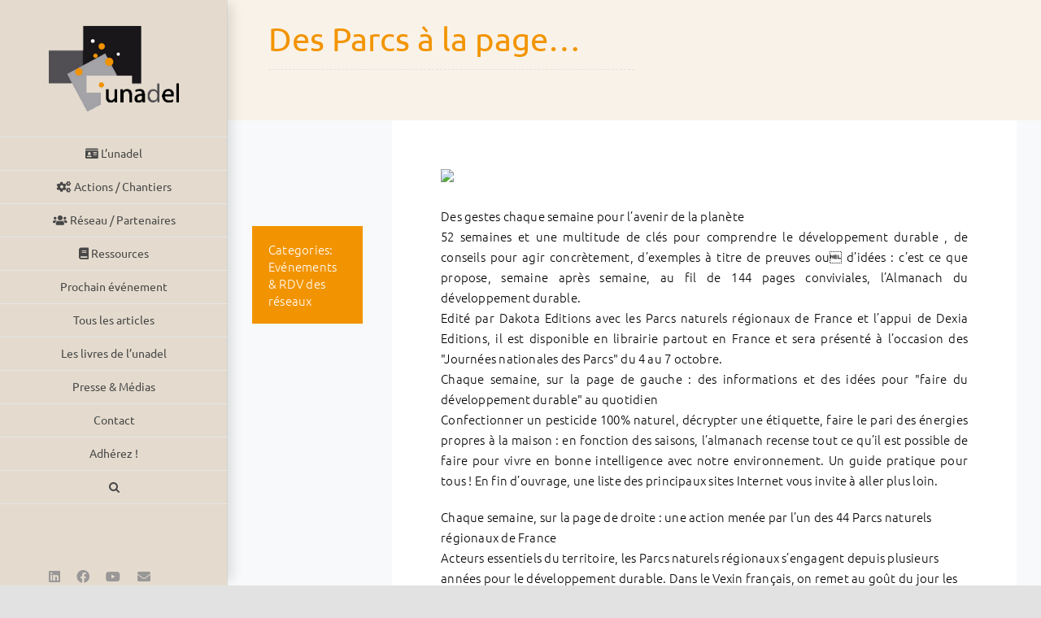

--- FILE ---
content_type: text/html; charset=UTF-8
request_url: https://unadel.org/des-parcs-a-la-page/
body_size: 19263
content:
<!DOCTYPE html>
<html class="avada-html-layout-wide avada-html-header-position-left avada-is-100-percent-template avada-header-color-not-opaque" dir="ltr" lang="fr-FR" prefix="og: https://ogp.me/ns#" prefix="og: http://ogp.me/ns# fb: http://ogp.me/ns/fb#">
<head>
	<meta http-equiv="X-UA-Compatible" content="IE=edge" />
	<meta http-equiv="Content-Type" content="text/html; charset=utf-8"/>
	<meta name="viewport" content="width=device-width, initial-scale=1" />
	<title>Des Parcs à la page… - Unadel</title>

		<!-- All in One SEO 4.6.7.1 - aioseo.com -->
		<meta name="description" content="Des gestes chaque semaine pour l&#039;avenir de la planète 52 semaines et une multitude de clés pour comprendre le développement durable , de conseils pour agir concrètement, d&#039;exemples à titre de preuves ou d&#039;idées : c&#039;est ce que propose, semaine après semaine, au fil de 144 pages conviviales, l&#039;Almanach du développement durable. Edité par Dakota" />
		<meta name="robots" content="max-image-preview:large" />
		<link rel="canonical" href="https://unadel.org/des-parcs-a-la-page/" />
		<meta name="generator" content="All in One SEO (AIOSEO) 4.6.7.1" />
		<meta property="og:locale" content="fr_FR" />
		<meta property="og:site_name" content="Unadel - L’Unadel est le réseau associatif des acteurs du développement local, dans sa dimension participative et partenariale." />
		<meta property="og:type" content="article" />
		<meta property="og:title" content="Des Parcs à la page… - Unadel" />
		<meta property="og:description" content="Des gestes chaque semaine pour l&#039;avenir de la planète 52 semaines et une multitude de clés pour comprendre le développement durable , de conseils pour agir concrètement, d&#039;exemples à titre de preuves ou d&#039;idées : c&#039;est ce que propose, semaine après semaine, au fil de 144 pages conviviales, l&#039;Almanach du développement durable. Edité par Dakota" />
		<meta property="og:url" content="https://unadel.org/des-parcs-a-la-page/" />
		<meta property="article:published_time" content="2005-10-11T08:30:34+00:00" />
		<meta property="article:modified_time" content="2005-10-11T08:30:34+00:00" />
		<meta name="twitter:card" content="summary_large_image" />
		<meta name="twitter:title" content="Des Parcs à la page… - Unadel" />
		<meta name="twitter:description" content="Des gestes chaque semaine pour l&#039;avenir de la planète 52 semaines et une multitude de clés pour comprendre le développement durable , de conseils pour agir concrètement, d&#039;exemples à titre de preuves ou d&#039;idées : c&#039;est ce que propose, semaine après semaine, au fil de 144 pages conviviales, l&#039;Almanach du développement durable. Edité par Dakota" />
		<script type="application/ld+json" class="aioseo-schema">
			{"@context":"https:\/\/schema.org","@graph":[{"@type":"BlogPosting","@id":"https:\/\/unadel.org\/des-parcs-a-la-page\/#blogposting","name":"Des Parcs \u00e0 la page\u2026 - Unadel","headline":"Des Parcs \u00e0 la page&#8230;","author":{"@id":"https:\/\/unadel.org\/author\/jean\/#author"},"publisher":{"@id":"https:\/\/unadel.org\/#organization"},"image":{"@type":"ImageObject","url":"http:\/\/www.parcs-naturels-regionaux.tm.fr\/upload\/actus\/grandes\/couverture%20definitive.jpg","@id":"https:\/\/unadel.org\/des-parcs-a-la-page\/#articleImage"},"datePublished":"2005-10-11T09:30:34+01:00","dateModified":"2005-10-11T09:30:34+01:00","inLanguage":"fr-FR","mainEntityOfPage":{"@id":"https:\/\/unadel.org\/des-parcs-a-la-page\/#webpage"},"isPartOf":{"@id":"https:\/\/unadel.org\/des-parcs-a-la-page\/#webpage"},"articleSection":"Ev\u00e9nements &amp; RDV des r\u00e9seaux"},{"@type":"BreadcrumbList","@id":"https:\/\/unadel.org\/des-parcs-a-la-page\/#breadcrumblist","itemListElement":[{"@type":"ListItem","@id":"https:\/\/unadel.org\/#listItem","position":1,"name":"Domicile","item":"https:\/\/unadel.org\/","nextItem":"https:\/\/unadel.org\/des-parcs-a-la-page\/#listItem"},{"@type":"ListItem","@id":"https:\/\/unadel.org\/des-parcs-a-la-page\/#listItem","position":2,"name":"Des Parcs \u00e0 la page...","previousItem":"https:\/\/unadel.org\/#listItem"}]},{"@type":"Organization","@id":"https:\/\/unadel.org\/#organization","name":"Unadel","description":"L\u2019Unadel est le r\u00e9seau associatif des acteurs du d\u00e9veloppement local, dans sa dimension participative et partenariale.","url":"https:\/\/unadel.org\/"},{"@type":"Person","@id":"https:\/\/unadel.org\/author\/jean\/#author","url":"https:\/\/unadel.org\/author\/jean\/","name":"Jean Maillet","image":{"@type":"ImageObject","@id":"https:\/\/unadel.org\/des-parcs-a-la-page\/#authorImage","url":"https:\/\/secure.gravatar.com\/avatar\/65600e6e3eeded2a963b56dc8501268b?s=96&d=mm&r=g","width":96,"height":96,"caption":"Jean Maillet"}},{"@type":"WebPage","@id":"https:\/\/unadel.org\/des-parcs-a-la-page\/#webpage","url":"https:\/\/unadel.org\/des-parcs-a-la-page\/","name":"Des Parcs \u00e0 la page\u2026 - Unadel","description":"Des gestes chaque semaine pour l'avenir de la plan\u00e8te 52 semaines et une multitude de cl\u00e9s pour comprendre le d\u00e9veloppement durable , de conseils pour agir concr\u00e8tement, d'exemples \u00e0 titre de preuves ou d'id\u00e9es : c'est ce que propose, semaine apr\u00e8s semaine, au fil de 144 pages conviviales, l'Almanach du d\u00e9veloppement durable. Edit\u00e9 par Dakota","inLanguage":"fr-FR","isPartOf":{"@id":"https:\/\/unadel.org\/#website"},"breadcrumb":{"@id":"https:\/\/unadel.org\/des-parcs-a-la-page\/#breadcrumblist"},"author":{"@id":"https:\/\/unadel.org\/author\/jean\/#author"},"creator":{"@id":"https:\/\/unadel.org\/author\/jean\/#author"},"datePublished":"2005-10-11T09:30:34+01:00","dateModified":"2005-10-11T09:30:34+01:00"},{"@type":"WebSite","@id":"https:\/\/unadel.org\/#website","url":"https:\/\/unadel.org\/","name":"Unadel","description":"L\u2019Unadel est le r\u00e9seau associatif des acteurs du d\u00e9veloppement local, dans sa dimension participative et partenariale.","inLanguage":"fr-FR","publisher":{"@id":"https:\/\/unadel.org\/#organization"}}]}
		</script>
		<!-- All in One SEO -->

<link rel="alternate" type="application/rss+xml" title="Unadel &raquo; Flux" href="https://unadel.org/feed/" />
<link rel="alternate" type="application/rss+xml" title="Unadel &raquo; Flux des commentaires" href="https://unadel.org/comments/feed/" />
<link rel="alternate" type="text/calendar" title="Unadel &raquo; Flux iCal" href="https://unadel.org/events/?ical=1" />
		
		
		
				<link rel='stylesheet' id='rfw-style-css' href='https://unadel.org/wp-content/plugins/rss-feed-widget/css/style.css?ver=2025110122' type='text/css' media='all' />
<link rel='stylesheet' id='gallerycolumnsCC_style-css' href='https://unadel.org/wp-content/plugins/gallery-masonry-editor/styles.css?ver=6.6' type='text/css' media='all' />
<style id='kadence-blocks-global-variables-inline-css' type='text/css'>
:root {--global-kb-font-size-sm:clamp(0.8rem, 0.73rem + 0.217vw, 0.9rem);--global-kb-font-size-md:clamp(1.1rem, 0.995rem + 0.326vw, 1.25rem);--global-kb-font-size-lg:clamp(1.75rem, 1.576rem + 0.543vw, 2rem);--global-kb-font-size-xl:clamp(2.25rem, 1.728rem + 1.63vw, 3rem);--global-kb-font-size-xxl:clamp(2.5rem, 1.456rem + 3.26vw, 4rem);--global-kb-font-size-xxxl:clamp(2.75rem, 0.489rem + 7.065vw, 6rem);}:root {--global-palette1: #3182CE;--global-palette2: #2B6CB0;--global-palette3: #1A202C;--global-palette4: #2D3748;--global-palette5: #4A5568;--global-palette6: #718096;--global-palette7: #EDF2F7;--global-palette8: #F7FAFC;--global-palette9: #ffffff;}
</style>
<link rel='stylesheet' id='sib-front-css-css' href='https://unadel.org/wp-content/plugins/mailin/css/mailin-front.css?ver=6.6' type='text/css' media='all' />
<link rel='stylesheet' id='fusion-dynamic-css-css' href='https://unadel.org/wp-content/uploads/fusion-styles/d8cda1b3fb46f25cc7b810ec4e46efc1.min.css?ver=3.11.9' type='text/css' media='all' />
<script type="text/javascript" src="https://unadel.org/wp-includes/js/jquery/jquery.min.js?ver=3.7.1" id="jquery-core-js"></script>
<script type="text/javascript" id="sib-front-js-js-extra">
/* <![CDATA[ */
var sibErrMsg = {"invalidMail":"Please fill out valid email address","requiredField":"Please fill out required fields","invalidDateFormat":"Please fill out valid date format","invalidSMSFormat":"Please fill out valid phone number"};
var ajax_sib_front_object = {"ajax_url":"https:\/\/unadel.org\/wp-admin\/admin-ajax.php","ajax_nonce":"e01d73c0c5","flag_url":"https:\/\/unadel.org\/wp-content\/plugins\/mailin\/img\/flags\/"};
/* ]]> */
</script>
<script type="text/javascript" src="https://unadel.org/wp-content/plugins/mailin/js/mailin-front.js?ver=1721199984" id="sib-front-js-js"></script>
<link rel="https://api.w.org/" href="https://unadel.org/wp-json/" /><link rel="alternate" title="JSON" type="application/json" href="https://unadel.org/wp-json/wp/v2/posts/657" /><link rel="EditURI" type="application/rsd+xml" title="RSD" href="https://unadel.org/xmlrpc.php?rsd" />
<meta name="generator" content="WordPress 6.6" />
<link rel='shortlink' href='https://unadel.org/?p=657' />
<link rel="alternate" title="oEmbed (JSON)" type="application/json+oembed" href="https://unadel.org/wp-json/oembed/1.0/embed?url=https%3A%2F%2Funadel.org%2Fdes-parcs-a-la-page%2F" />
<link rel="alternate" title="oEmbed (XML)" type="text/xml+oembed" href="https://unadel.org/wp-json/oembed/1.0/embed?url=https%3A%2F%2Funadel.org%2Fdes-parcs-a-la-page%2F&#038;format=xml" />
<meta name="tec-api-version" content="v1"><meta name="tec-api-origin" content="https://unadel.org"><link rel="alternate" href="https://unadel.org/wp-json/tribe/events/v1/" /><link rel="preload" href="https://unadel.org/wp-content/uploads/fusion-gfonts/4iCv6KVjbNBYlgoC1CzjsGyN.woff2" as="font" type="font/woff2" crossorigin><style type="text/css" id="css-fb-visibility">@media screen and (max-width: 640px){.fusion-no-small-visibility{display:none !important;}body .sm-text-align-center{text-align:center !important;}body .sm-text-align-left{text-align:left !important;}body .sm-text-align-right{text-align:right !important;}body .sm-flex-align-center{justify-content:center !important;}body .sm-flex-align-flex-start{justify-content:flex-start !important;}body .sm-flex-align-flex-end{justify-content:flex-end !important;}body .sm-mx-auto{margin-left:auto !important;margin-right:auto !important;}body .sm-ml-auto{margin-left:auto !important;}body .sm-mr-auto{margin-right:auto !important;}body .fusion-absolute-position-small{position:absolute;top:auto;width:100%;}.awb-sticky.awb-sticky-small{ position: sticky; top: var(--awb-sticky-offset,0); }}@media screen and (min-width: 641px) and (max-width: 1024px){.fusion-no-medium-visibility{display:none !important;}body .md-text-align-center{text-align:center !important;}body .md-text-align-left{text-align:left !important;}body .md-text-align-right{text-align:right !important;}body .md-flex-align-center{justify-content:center !important;}body .md-flex-align-flex-start{justify-content:flex-start !important;}body .md-flex-align-flex-end{justify-content:flex-end !important;}body .md-mx-auto{margin-left:auto !important;margin-right:auto !important;}body .md-ml-auto{margin-left:auto !important;}body .md-mr-auto{margin-right:auto !important;}body .fusion-absolute-position-medium{position:absolute;top:auto;width:100%;}.awb-sticky.awb-sticky-medium{ position: sticky; top: var(--awb-sticky-offset,0); }}@media screen and (min-width: 1025px){.fusion-no-large-visibility{display:none !important;}body .lg-text-align-center{text-align:center !important;}body .lg-text-align-left{text-align:left !important;}body .lg-text-align-right{text-align:right !important;}body .lg-flex-align-center{justify-content:center !important;}body .lg-flex-align-flex-start{justify-content:flex-start !important;}body .lg-flex-align-flex-end{justify-content:flex-end !important;}body .lg-mx-auto{margin-left:auto !important;margin-right:auto !important;}body .lg-ml-auto{margin-left:auto !important;}body .lg-mr-auto{margin-right:auto !important;}body .fusion-absolute-position-large{position:absolute;top:auto;width:100%;}.awb-sticky.awb-sticky-large{ position: sticky; top: var(--awb-sticky-offset,0); }}</style><style type="text/css">.recentcomments a{display:inline !important;padding:0 !important;margin:0 !important;}</style><style type="text/css" id="custom-background-css">
body.custom-background { background-color: #ceb58a; }
</style>
			<script type="text/javascript">
			var doc = document.documentElement;
			doc.setAttribute( 'data-useragent', navigator.userAgent );
		</script>
		
	</head>

<body class="post-template-default single single-post postid-657 single-format-standard custom-background tribe-no-js fusion-image-hovers fusion-pagination-sizing fusion-button_type-flat fusion-button_span-no fusion-button_gradient-linear avada-image-rollover-circle-yes avada-image-rollover-yes avada-image-rollover-direction-top fusion-body ltr fusion-sticky-header no-mobile-sticky-header no-mobile-slidingbar fusion-disable-outline fusion-sub-menu-fade mobile-logo-pos-center layout-wide-mode avada-has-boxed-modal-shadow-none layout-scroll-offset-full avada-has-zero-margin-offset-top side-header side-header-left menu-text-align-center mobile-menu-design-modern fusion-show-pagination-text fusion-header-layout-v3 avada-responsive avada-footer-fx-none avada-menu-highlight-style-bar fusion-search-form-classic fusion-main-menu-search-dropdown fusion-avatar-square avada-dropdown-styles avada-blog-layout-grid avada-blog-archive-layout-grid avada-ec-not-100-width avada-ec-meta-layout-sidebar avada-header-shadow-yes avada-menu-icon-position-left avada-has-megamenu-shadow avada-has-mainmenu-dropdown-divider avada-has-pagetitle-bg-full avada-has-pagetitle-bg-parallax avada-has-main-nav-search-icon avada-has-titlebar-hide avada-has-pagination-padding avada-flyout-menu-direction-fade avada-ec-views-v2" data-awb-post-id="657">
		<a class="skip-link screen-reader-text" href="#content">Passer au contenu</a>

	<div id="boxed-wrapper">
		
		<div id="wrapper" class="fusion-wrapper">
			<div id="home" style="position:relative;top:-1px;"></div>
							
																
<div id="side-header-sticky"></div>
<div id="side-header" class="clearfix fusion-mobile-menu-design-modern fusion-sticky-logo-1 fusion-mobile-logo-1 fusion-sticky-menu- header-shadow">
	<div class="side-header-wrapper">
								<div class="side-header-content fusion-logo-center fusion-mobile-logo-1">
				<div class="fusion-logo" data-margin-top="31px" data-margin-bottom="31px" data-margin-left="0px" data-margin-right="0px">
			<a class="fusion-logo-link"  href="https://unadel.org/" >

						<!-- standard logo -->
			<img src="https://unadel.org/wp-content/uploads/2023/12/unadelweb.png" srcset="https://unadel.org/wp-content/uploads/2023/12/unadelweb.png 1x, https://unadel.org/wp-content/uploads/2023/12/unadelweb2.png 2x" width="200" height="132" style="max-height:132px;height:auto;" alt="Unadel Logo" data-retina_logo_url="https://unadel.org/wp-content/uploads/2023/12/unadelweb2.png" class="fusion-standard-logo" />

											<!-- mobile logo -->
				<img src="https://unadel.org/wp-content/uploads/2023/12/unadelweb.png" srcset="https://unadel.org/wp-content/uploads/2023/12/unadelweb.png 1x, https://unadel.org/wp-content/uploads/2023/12/unadelweb2.png 2x" width="200" height="132" style="max-height:132px;height:auto;" alt="Unadel Logo" data-retina_logo_url="https://unadel.org/wp-content/uploads/2023/12/unadelweb2.png" class="fusion-mobile-logo" />
			
											<!-- sticky header logo -->
				<img src="https://unadel.org/wp-content/uploads/2023/12/unadelweb.png" srcset="https://unadel.org/wp-content/uploads/2023/12/unadelweb.png 1x" width="200" height="132" alt="Unadel Logo" data-retina_logo_url="" class="fusion-sticky-logo" />
					</a>
		</div>		</div>
		<div class="fusion-main-menu-container fusion-logo-menu-center">
			<nav class="fusion-main-menu" aria-label="Menu principal"><ul id="menu-menu-principal" class="fusion-menu"><li  id="menu-item-12766"  class="menu-item menu-item-type-post_type menu-item-object-page menu-item-has-children menu-item-12766 fusion-dropdown-menu"  data-item-id="12766"><a  href="https://unadel.org/lunadel-2/" class="fusion-bar-highlight"><span class="menu-text"><i class="fas fa-id-card"></i><span class="text-menu">  L&#8217;unadel</span></span></a><ul class="sub-menu"><li  id="menu-item-12779"  class="menu-item menu-item-type-post_type menu-item-object-page menu-item-12779 fusion-dropdown-submenu" ><a  href="https://unadel.org/lunadel-2/" class="fusion-bar-highlight"><span>Présentation</span></a></li><li  id="menu-item-12975"  class="menu-item menu-item-type-post_type menu-item-object-page menu-item-12975 fusion-dropdown-submenu" ><a  href="https://unadel.org/les-instances/" class="fusion-bar-highlight"><span>Les instances et les statuts</span></a></li><li  id="menu-item-9218"  class="menu-item menu-item-type-post_type menu-item-object-page menu-item-has-children menu-item-9218 fusion-dropdown-submenu" ><a  href="https://unadel.org/historique-de-lunadel/" class="fusion-bar-highlight"><span>Historique</span></a><ul class="sub-menu"><li  id="menu-item-13020"  class="menu-item menu-item-type-post_type menu-item-object-post menu-item-13020" ><a  href="https://unadel.org/le-developpement-local-fait-sa-rentree/" class="fusion-bar-highlight"><span>La Rentrée du Développement Local</span></a></li></ul></li><li  id="menu-item-10821"  class="menu-item menu-item-type-post_type menu-item-object-page menu-item-10821 fusion-dropdown-submenu" ><a  href="https://unadel.org/les-fondamentaux-du-developpement-local/" class="fusion-bar-highlight"><span>Les fondamentaux du développement local</span></a></li><li  id="menu-item-9221"  class="menu-item menu-item-type-post_type menu-item-object-page menu-item-9221 fusion-dropdown-submenu" ><a  href="https://unadel.org/charte-et-statuts-bilans-dactivites/" class="fusion-bar-highlight"><span>Principes d’action et rapports d’activité</span></a></li></ul></li><li  id="menu-item-12956"  class="menu-item menu-item-type-post_type menu-item-object-page menu-item-has-children menu-item-12956 fusion-dropdown-menu"  data-item-id="12956"><a  href="https://unadel.org/actions-chantiers/" class="fusion-bar-highlight"><span class="menu-text"><i class="fas fa-cogs"></i><span class="text-menu">  Actions / Chantiers</span></span></a><ul class="sub-menu"><li  id="menu-item-14864"  class="menu-item menu-item-type-post_type menu-item-object-page menu-item-14864 fusion-dropdown-submenu" ><a  href="https://unadel.org/ecoutes-territoriales-et-citoyennes/" class="fusion-bar-highlight"><span>Écoutes Territoriales et Citoyennes</span></a></li><li  id="menu-item-9527"  class="menu-item menu-item-type-post_type menu-item-object-page menu-item-9527 fusion-dropdown-submenu" ><a  href="https://unadel.org/actions-chantiers/metiers-et-ingenierie-du-developpement-local/" class="fusion-bar-highlight"><span>Le Pôle Métiers et Ingénierie du développement local</span></a></li><li  id="menu-item-12906"  class="menu-item menu-item-type-post_type menu-item-object-page menu-item-12906 fusion-dropdown-submenu" ><a  href="https://unadel.org/actions-chantiers/12900-2/" class="fusion-bar-highlight"><span>Les Jeudis du Développement Local</span></a></li><li  id="menu-item-12932"  class="menu-item menu-item-type-post_type menu-item-object-page menu-item-12932 fusion-dropdown-submenu" ><a  href="https://unadel.org/actions-chantiers/les-journees-des-territoires/" class="fusion-bar-highlight"><span>Les Journées des Territoires</span></a></li><li  id="menu-item-13251"  class="menu-item menu-item-type-post_type menu-item-object-page menu-item-13251 fusion-dropdown-submenu" ><a  href="https://unadel.org/les-alliances/" class="fusion-bar-highlight"><span>Les alliances</span></a></li><li  id="menu-item-9528"  class="menu-item menu-item-type-post_type menu-item-object-page menu-item-9528 fusion-dropdown-submenu" ><a  href="https://unadel.org/actions-chantiers/notre-offre-de-formation/" class="fusion-bar-highlight"><span>Nos formations</span></a></li></ul></li><li  id="menu-item-9371"  class="menu-item menu-item-type-post_type menu-item-object-page menu-item-9371"  data-item-id="9371"><a  href="https://unadel.org/reseau-partenaires/" class="fusion-bar-highlight"><span class="menu-text"><i class="fas fa-users"></i><span class="text-menu">  Réseau / Partenaires</span></span></a></li><li  id="menu-item-9064"  class="menu-item menu-item-type-post_type menu-item-object-page menu-item-9064"  data-item-id="9064"><a  href="https://unadel.org/ressources/" class="fusion-bar-highlight"><span class="menu-text"><i class="fas fa-book"></i><span class="text-menu">  Ressources</span></span></a></li><li  id="menu-item-12780"  class="menu-item menu-item-type-custom menu-item-object-custom menu-item-12780"  data-item-id="12780"><a  href="https://unadel.org/event/15032/" class="fusion-bar-highlight"><span class="menu-text">Prochain événement</span></a></li><li  id="menu-item-12597"  class="menu-item menu-item-type-post_type menu-item-object-page menu-item-12597"  data-item-id="12597"><a  href="https://unadel.org/actualites/" class="fusion-bar-highlight"><span class="menu-text">Tous les articles</span></a></li><li  id="menu-item-13468"  class="menu-item menu-item-type-post_type menu-item-object-page menu-item-13468"  data-item-id="13468"><a  href="https://unadel.org/les-livres-de-lunadel-vous-avez-dit/" class="fusion-bar-highlight"><span class="menu-text">Les livres de l’unadel</span></a></li><li  id="menu-item-13155"  class="menu-item menu-item-type-post_type menu-item-object-page menu-item-13155"  data-item-id="13155"><a  href="https://unadel.org/presse-medias/" class="fusion-bar-highlight"><span class="menu-text">Presse &#038; Médias</span></a></li><li  id="menu-item-12868"  class="menu-item menu-item-type-post_type menu-item-object-page menu-item-12868"  data-item-id="12868"><a  href="https://unadel.org/contacts/" class="fusion-bar-highlight"><span class="menu-text">Contact</span></a></li><li  id="menu-item-12849"  class="menu-item menu-item-type-post_type menu-item-object-page menu-item-12849"  data-item-id="12849"><a  href="https://unadel.org/adherer-a-lunadel/" class="fusion-bar-highlight"><span class="menu-text">Adhérez !</span></a></li><li class="fusion-custom-menu-item fusion-main-menu-search"><a class="fusion-main-menu-icon fusion-bar-highlight" href="#" aria-label="Recherche" data-title="Recherche" title="Recherche" role="button" aria-expanded="false"></a><div class="fusion-custom-menu-item-contents">		<form role="search" class="searchform fusion-search-form  fusion-search-form-classic" method="get" action="https://unadel.org/">
			<div class="fusion-search-form-content">

				
				<div class="fusion-search-field search-field">
					<label><span class="screen-reader-text">Rechercher:</span>
													<input type="search" value="" name="s" class="s" placeholder="Rechercher..." required aria-required="true" aria-label="Rechercher..."/>
											</label>
				</div>
				<div class="fusion-search-button search-button">
					<input type="submit" class="fusion-search-submit searchsubmit" aria-label="Recherche" value="&#xf002;" />
									</div>

				
			</div>


			
		</form>
		</div></li></ul></nav>	<div class="fusion-mobile-menu-icons">
							<a href="#" class="fusion-icon awb-icon-bars" aria-label="Afficher/masquer le menu mobile" aria-expanded="false"></a>
		
		
		
			</div>

<nav class="fusion-mobile-nav-holder fusion-mobile-menu-text-align-left" aria-label="Menu principal mobile"></nav>

		</div>

		
								
			<div class="side-header-content side-header-content-1-2">
									<div class="side-header-content-1 fusion-clearfix">
					<nav class="fusion-secondary-menu" role="navigation" aria-label="Menu secondaire"></nav>					</div>
													<div class="side-header-content-2 fusion-clearfix">
					<div class="fusion-social-links-header"><div class="fusion-social-networks"><div class="fusion-social-networks-wrapper"><a  class="fusion-social-network-icon fusion-tooltip fa-linkedin fab" style data-placement="bottom" data-title="LinkedIn" data-toggle="tooltip" title="LinkedIn" href="https://www.linkedin.com/company/unadel/" target="_blank" rel="noopener noreferrer"><span class="screen-reader-text">LinkedIn</span></a><a  class="fusion-social-network-icon fusion-tooltip fa-facebook fab" style data-placement="bottom" data-title="Facebook" data-toggle="tooltip" title="Facebook" href="https://www.facebook.com/AssoUnadel" target="_blank" rel="noreferrer"><span class="screen-reader-text">Facebook</span></a><a  class="fusion-social-network-icon fusion-tooltip fa-youtube fab" style data-placement="bottom" data-title="YouTube" data-toggle="tooltip" title="YouTube" href="https://www.youtube.com/channel/UC_C7uAOAH9RMzZs-CKCZ62w" target="_blank" rel="noopener noreferrer"><span class="screen-reader-text">YouTube</span></a><a  class="fusion-social-network-icon fusion-tooltip fa-envelope fas" style data-placement="bottom" data-title="Email" data-toggle="tooltip" title="Email" href="mailto:c&#111;nta&#099;&#116;&#064;&#117;&#110;&#097;d&#101;&#108;&#046;&#111;rg" target="_self" rel="noopener noreferrer"><span class="screen-reader-text">Email</span></a></div></div></div>					</div>
							</div>
		
		
					</div>
	<style>
	.side-header-styling-wrapper > div {
		display: none !important;
	}

	.side-header-styling-wrapper .side-header-background-image,
	.side-header-styling-wrapper .side-header-background-color,
	.side-header-styling-wrapper .side-header-border {
		display: block !important;
	}
	</style>
	<div class="side-header-styling-wrapper" style="overflow:hidden;">
		<div class="side-header-background-image"></div>
		<div class="side-header-background-color"></div>
		<div class="side-header-border"></div>
	</div>
</div>

					
							<div id="sliders-container" class="fusion-slider-visibility">
					</div>
				
					
							
			<section class="fusion-page-title-bar fusion-tb-page-title-bar"><div class="fusion-fullwidth fullwidth-box fusion-builder-row-1 fusion-flex-container has-pattern-background has-mask-background hundred-percent-fullwidth non-hundred-percent-height-scrolling" style="--awb-border-radius-top-left:0px;--awb-border-radius-top-right:0px;--awb-border-radius-bottom-right:0px;--awb-border-radius-bottom-left:0px;--awb-padding-top:21px;--awb-padding-right:20px;--awb-padding-bottom:27px;--awb-padding-left:20px;--awb-padding-top-small:60px;--awb-padding-bottom-small:60px;--awb-margin-top:0px;--awb-margin-bottom:0px;--awb-margin-top-small:0px;--awb-margin-bottom-small:0px;--awb-background-color:hsla(var(--awb-color4-h),var(--awb-color4-s),var(--awb-color4-l),calc( var(--awb-color4-a) - 93% ));--awb-flex-wrap:wrap;" ><div class="fusion-builder-row fusion-row fusion-flex-align-items-stretch fusion-flex-justify-content-center fusion-flex-content-wrap" style="width:calc( 100% + 0px ) !important;max-width:calc( 100% + 0px ) !important;margin-left: calc(-0px / 2 );margin-right: calc(-0px / 2 );"><div class="fusion-layout-column fusion_builder_column fusion-builder-column-0 fusion_builder_column_1_2 1_2 fusion-flex-column fusion-animated" style="--awb-padding-left:30px;--awb-bg-size:cover;--awb-border-color:hsla(var(--awb-color8-h),var(--awb-color8-s),calc( var(--awb-color8-l) + 93% ),var(--awb-color8-a));--awb-border-style:solid;--awb-width-large:50%;--awb-margin-top-large:0px;--awb-spacing-right-large:0px;--awb-margin-bottom-large:0px;--awb-spacing-left-large:0px;--awb-width-medium:75%;--awb-order-medium:0;--awb-spacing-right-medium:0px;--awb-spacing-left-medium:0px;--awb-width-small:100%;--awb-order-small:0;--awb-spacing-right-small:0px;--awb-spacing-left-small:0px;" data-animationType="fadeInUp" data-animationDuration="1.3" data-animationOffset="top-into-view" data-scroll-devices="small-visibility,medium-visibility,large-visibility"><div class="fusion-column-wrapper fusion-column-has-shadow fusion-flex-justify-content-center fusion-content-layout-column"><div class="fusion-title title fusion-title-1 sep-underline sep-dashed fusion-title-text fusion-title-size-one" style="--awb-text-color:var(--awb-color4);--awb-margin-bottom:35px;--awb-font-size:40px;"><h1 class="fusion-title-heading title-heading-left fusion-responsive-typography-calculated" style="font-family:var(--awb-typography1-font-family);font-weight:var(--awb-typography1-font-weight);font-style:var(--awb-typography1-font-style);margin:0;font-size:1em;letter-spacing:var(--awb-typography1-letter-spacing);text-transform:var(--awb-typography1-text-transform);--fontSize:40;line-height:var(--awb-typography1-line-height);">Des Parcs à la page&#8230;</h1></div></div></div><div class="fusion-layout-column fusion_builder_column fusion-builder-column-1 fusion_builder_column_1_2 1_2 fusion-flex-column" style="--awb-bg-size:cover;--awb-width-large:50%;--awb-margin-top-large:0px;--awb-spacing-right-large:0px;--awb-margin-bottom-large:20px;--awb-spacing-left-large:0px;--awb-width-medium:100%;--awb-order-medium:0;--awb-spacing-right-medium:0px;--awb-spacing-left-medium:0px;--awb-width-small:100%;--awb-order-small:0;--awb-spacing-right-small:0px;--awb-spacing-left-small:0px;"><div class="fusion-column-wrapper fusion-column-has-shadow fusion-flex-justify-content-flex-start fusion-content-layout-column"></div></div></div></div>
</section>
						<main id="main" class="clearfix width-100">
				<div class="fusion-row" style="max-width:100%;">

<section id="content" style="width: 100%;">
									<div id="post-657" class="post-657 post type-post status-publish format-standard hentry category-evenements">

				<div class="post-content">
					<div class="fusion-fullwidth fullwidth-box fusion-builder-row-2 fusion-flex-container nonhundred-percent-fullwidth non-hundred-percent-height-scrolling" style="--awb-border-color:var(--awb-color3);--awb-border-radius-top-left:0px;--awb-border-radius-top-right:0px;--awb-border-radius-bottom-right:0px;--awb-border-radius-bottom-left:0px;--awb-padding-top:0px;--awb-padding-top-small:0px;--awb-margin-top:0px;--awb-margin-bottom:30px;--awb-margin-bottom-small:0px;--awb-background-color:rgba(255,255,255,0);--awb-flex-wrap:wrap;" ><div class="fusion-builder-row fusion-row fusion-flex-align-items-flex-start fusion-flex-justify-content-center fusion-flex-content-wrap" style="max-width:calc( 1200px + 10px );margin-left: calc(-10px / 2 );margin-right: calc(-10px / 2 );"><div class="fusion-layout-column fusion_builder_column fusion-builder-column-2 fusion_builder_column_1_6 1_6 fusion-flex-column fusion-animated" style="--awb-padding-top-small:30px;--awb-padding-right-small:30px;--awb-padding-bottom-small:30px;--awb-padding-left-small:30px;--awb-bg-size:cover;--awb-width-large:16.666666666667%;--awb-margin-top-large:125px;--awb-spacing-right-large:calc( 0.12 * calc( 100% - 10px ) );--awb-margin-bottom-large:20px;--awb-spacing-left-large:5px;--awb-width-medium:35%;--awb-order-medium:0;--awb-spacing-right-medium:calc( 0.057142857142857 * calc( 100% - 10px ) );--awb-spacing-left-medium:5px;--awb-width-small:100%;--awb-order-small:0;--awb-margin-top-small:0px;--awb-spacing-right-small:5px;--awb-margin-bottom-small:0px;--awb-spacing-left-small:5px;" data-animationType="fadeInLeft" data-animationDuration="0.8" data-animationOffset="top-into-view" data-scroll-devices="small-visibility,medium-visibility,large-visibility"><div class="fusion-column-wrapper fusion-column-has-shadow fusion-flex-justify-content-flex-start fusion-content-layout-column"><div class="fusion-meta-tb fusion-meta-tb-1 stacked" style="--awb-border-bottom:0px;--awb-border-top:0px;--awb-item-padding-top:18px;--awb-item-padding-bottom:18px;--awb-item-padding-left:20px;--awb-item-padding-right:20px;--awb-item-margin-bottom:20px;--awb-height:81px;--awb-font-size:15px;--awb-padding-bottom:20px;--awb-text-color:var(--awb-color1);--awb-link-color:var(--awb-color1);--awb-text-hover-color:hsla(var(--awb-color1-h),var(--awb-color1-s),var(--awb-color1-l),calc( var(--awb-color1-a) - 23% ));--awb-border-color:var(--awb-color3);--awb-item-border-color:var(--awb-color3);--awb-item-background-color:var(--awb-color4);--awb-stacked-horizontal-align:center;--awb-alignment-medium:flex-start;--awb-alignment-small:flex-start;"><span class="fusion-tb-categories">Categories: <a href="https://unadel.org/category/evenements/" rel="category tag">Evénements &amp; RDV des réseaux</a></span><span class="fusion-meta-tb-sep"></span></div></div></div><div class="fusion-layout-column fusion_builder_column fusion-builder-column-3 fusion_builder_column_5_6 5_6 fusion-flex-column fusion-animated" style="--awb-padding-top:60px;--awb-padding-right:60px;--awb-padding-left:60px;--awb-padding-top-small:0px;--awb-padding-right-small:0px;--awb-padding-left-small:0px;--awb-bg-color:var(--awb-color1);--awb-bg-color-hover:var(--awb-color1);--awb-bg-size:cover;--awb-width-large:83.333333333333%;--awb-margin-top-large:0px;--awb-spacing-right-large:5px;--awb-margin-bottom-large:0px;--awb-spacing-left-large:calc( 0.024 * calc( 100% - 10px ) );--awb-width-medium:65%;--awb-order-medium:0;--awb-spacing-right-medium:5px;--awb-spacing-left-medium:calc( 0.030769230769231 * calc( 100% - 10px ) );--awb-width-small:100%;--awb-order-small:0;--awb-spacing-right-small:0px;--awb-margin-bottom-small:0px;--awb-spacing-left-small:0px;" data-animationType="fadeInUp" data-animationDuration="0.8" data-animationOffset="top-into-view"><div class="fusion-column-wrapper fusion-column-has-shadow fusion-flex-justify-content-flex-start fusion-content-layout-column"><div class="fusion-content-tb fusion-content-tb-1" style="--awb-text-color:var(--awb-color8);--awb-margin-bottom:30px;"><p align="justify"><img class="lazyload" decoding="async" src="[data-uri]" data-orig-src="http://www.parcs-naturels-regionaux.tm.fr/upload/actus/grandes/couverture%20definitive.jpg" /><!--StartFragment --></p>
<p align="justify">Des gestes chaque semaine pour l&#8217;avenir de la planète <br />52 semaines et une multitude de clés pour comprendre le développement durable , de conseils pour agir concrètement, d&#8217;exemples à titre de preuves ou d&#8217;idées : c&#8217;est ce que propose, semaine après semaine, au fil de 144 pages conviviales, l&#8217;Almanach du développement durable. <br />Edité par Dakota Editions avec les Parcs naturels régionaux de France et l&#8217;appui de Dexia Editions, il est disponible en librairie partout en France et sera présenté à l&#8217;occasion des &quot;Journées nationales des Parcs&quot; du 4 au 7 octobre. <br />Chaque semaine, sur la page de gauche : des informations et des idées pour &quot;faire du développement durable&quot; au quotidien <br />Confectionner un pesticide 100% naturel, décrypter une étiquette, faire le pari des énergies propres à la maison : en fonction des saisons, l&#8217;almanach recense tout ce qu&#8217;il est possible de faire pour vivre en bonne intelligence avec notre environnement. Un guide pratique pour tous ! En fin d&#8217;ouvrage, une liste des principaux sites Internet vous invite à aller plus loin. </p>
<p>Chaque semaine, sur la page de droite : une action menée par l&#8217;un des 44 Parcs naturels régionaux de France <br />Acteurs essentiels du territoire, les Parcs naturels régionaux s&#8217;engagent depuis plusieurs années pour le développement durable. Dans le Vexin français, on remet au goût du jour les pommes et poires du verger, dans le Haut-Languedoc, on installe des éoliennes qui s&#8217;insèrent harmonieusement dans le paysage, dans le Pilat, on développe le bois-énergie. Des actions &quot;exemplaires&quot; qui prouvent que des choix sensés et proches du terroir peuvent faire bouger les choses. Et l&#8217;occasion de découvrir les richesses et les talents de nos régions ! </p>
<p>Des auteurs et partenaires au savoir-faire reconnu <br />L&#8217;Almanach du développement durable est, à l&#8217;image de la diversité de son contenu, un assemblage de compétences : un éditeur, Dakota, qui connaît les Parcs pour avoir publié plusieurs guides &quot;Balades nature&quot; et &quot;Que faire en France ?&quot; sur leurs territoires ; les Parcs naturels régionaux, au nombre de 44, qui mettent en uvre le développement durable ; des auteurs spécialistes du sujet, rédacteurs du magazine Ekwo ;.un partenaire éditorial et financier, Dexia Crédit Local, banque des collectivités locales engagée en faveur du développement durable. </p>
<p>L&#8217;Almanach du développement durable <br />Auteurs : Monica Fossati et Hélène Binet <br />144 p. &#8211; 205 x 150 mm <br />imprimé sur papier recyclé, à partir d&#8217;encres végétales. <br />18,50  TTC <br />Disponible en librairie </p>
<p>Contact presse : <br />Anne-Marie Piérard  Alter-Presse <br />Tél. : 01 42 70 49 20 / 06 60 94 23 44 <br /><a href="http://www.alter-presse.com/" target="_new">www.alter-presse.com</a> <br /><script language="javascript"></script><a href="mailto:amp@alter-presse.com">amp@alter-presse.com</a> </p>
</div><div class="fusion-separator fusion-full-width-sep" style="align-self: center;margin-left: auto;margin-right: auto;margin-top:5px;margin-bottom:10px;width:100%;"><div class="fusion-separator-border sep-single sep-solid" style="--awb-height:20px;--awb-amount:20px;--awb-sep-color:var(--awb-color6);border-color:var(--awb-color6);border-top-width:1px;"></div></div></div></div></div></div><div class="fusion-fullwidth fullwidth-box fusion-builder-row-3 fusion-flex-container nonhundred-percent-fullwidth non-hundred-percent-height-scrolling" style="--awb-border-radius-top-left:0px;--awb-border-radius-top-right:0px;--awb-border-radius-bottom-right:0px;--awb-border-radius-bottom-left:0px;--awb-margin-bottom:60px;--awb-background-color:rgba(255,255,255,0);--awb-flex-wrap:wrap;" ><div class="fusion-builder-row fusion-row fusion-flex-align-items-flex-start fusion-flex-content-wrap" style="max-width:1248px;margin-left: calc(-4% / 2 );margin-right: calc(-4% / 2 );"><div class="fusion-layout-column fusion_builder_column fusion-builder-column-4 fusion_builder_column_1_3 1_3 fusion-flex-column" style="--awb-bg-size:cover;--awb-width-large:33.333333333333%;--awb-margin-top-large:0px;--awb-spacing-right-large:5.76%;--awb-margin-bottom-large:20px;--awb-spacing-left-large:5.76%;--awb-width-medium:100%;--awb-order-medium:0;--awb-spacing-right-medium:1.92%;--awb-spacing-left-medium:1.92%;--awb-width-small:100%;--awb-order-small:0;--awb-spacing-right-small:1.92%;--awb-spacing-left-small:1.92%;"><div class="fusion-column-wrapper fusion-column-has-shadow fusion-flex-justify-content-flex-start fusion-content-layout-column"><div class="fusion-title title fusion-title-2 sep-underline sep-dashed fusion-title-text fusion-title-size-three" style="--awb-text-color:var(--awb-color8);--awb-margin-top:10px;--awb-margin-right:0px;--awb-margin-bottom:-10px;--awb-margin-left:0px;--awb-margin-right-small:0px;--awb-margin-bottom-small:-10px;--awb-margin-left-small:0px;--awb-font-size:20px;"><h3 class="fusion-title-heading title-heading-right fusion-responsive-typography-calculated" style="margin:0;font-size:1em;text-transform:capitalize;--fontSize:20;line-height:2.1;">Partager&#8230;</h3></div><div class="fusion-sharing-box fusion-sharing-box-1 has-taglines layout-floated layout-medium-floated layout-small-stacked" style="background-color:rgba(249,249,251,0);padding:0;border-color:hsla(var(--awb-color8-h),var(--awb-color8-s),calc( var(--awb-color8-l) + 80% ),var(--awb-color8-a));--awb-margin-top:0px;--awb-margin-right:0px;--awb-margin-bottom:0px;--awb-margin-left:0px;--awb-wrapper-padding-top:0px;--awb-wrapper-padding-right:0px;--awb-wrapper-padding-bottom:0px;--awb-wrapper-padding-left:0px;--awb-padding-top:0px;--awb-padding-right:0px;--awb-padding-bottom:0px;--awb-padding-left:0px;--awb-icon-tagline-color:var(--awb-color6);--awb-icon-tagline-color-hover:var(--awb-color4);--awb-separator-border-color:hsla(var(--awb-color8-h),var(--awb-color8-s),calc( var(--awb-color8-l) + 80% ),var(--awb-color8-a));--awb-separator-border-sizes:0px;--awb-stacked-align:flex-end;--awb-layout:row;--awb-alignment-small:flex-start;--awb-stacked-align-small:center;" data-title="Des Parcs à la page&#8230;" data-description="Des gestes chaque semaine pour l&#039;avenir de la planète 52 semaines et une multitude de clés pour comprendre le développement durable , de conseils pour agir concrètement, d&#039;exemples à titre de preuves ou d&#039;idées : c&#039;est ce que propose, semaine après semaine, au fil de 144 pages conviviales, l&#039;Almanach" data-link="https://unadel.org/des-parcs-a-la-page/"><div class="fusion-social-networks sharingbox-shortcode-icon-wrapper sharingbox-shortcode-icon-wrapper-1"><span><a href="https://www.facebook.com/sharer.php?u=https%3A%2F%2Funadel.org%2Fdes-parcs-a-la-page%2F&amp;t=Des%20Parcs%20%C3%A0%20la%20page%26%238230%3B" target="_blank" rel="noreferrer" title="Facebook" aria-label="Facebook" data-placement="top" data-toggle="tooltip" data-title="Facebook"><i class="fusion-social-network-icon fusion-tooltip fusion-facebook awb-icon-facebook" style="color:var(--awb-color8);" aria-hidden="true"></i></a></span><span><a href="https://www.linkedin.com/shareArticle?mini=true&amp;url=https%3A%2F%2Funadel.org%2Fdes-parcs-a-la-page%2F&amp;title=Des%20Parcs%20%C3%A0%20la%20page%26%238230%3B&amp;summary=Des%20gestes%20chaque%20semaine%20pour%20l%26%2339%3Bavenir%20de%20la%20plan%C3%A8te%2052%20semaines%20et%20une%20multitude%20de%20cl%C3%A9s%20pour%20comprendre%20le%20d%C3%A9veloppement%20durable%20%2C%20de%20conseils%20pour%20agir%20concr%C3%A8tement%2C%20d%26%2339%3Bexemples%20%C3%A0%20titre%20de%20preuves%20ou%C2%85%20d%26%2339%3Bid%C3%A9es%20%3A%20c%26%2339%3Best%20ce%20que%20propose%2C%20semaine%20apr%C3%A8s%20semaine%2C%20au%20fil%20de%20144%20pages%20conviviales%2C%20l%26%2339%3BAlmanach" target="_blank" rel="noopener noreferrer" title="LinkedIn" aria-label="LinkedIn" data-placement="top" data-toggle="tooltip" data-title="LinkedIn"><i class="fusion-social-network-icon fusion-tooltip fusion-linkedin awb-icon-linkedin" style="color:var(--awb-color8);" aria-hidden="true"></i></a></span><span><a href="https://api.whatsapp.com/send?text=https%3A%2F%2Funadel.org%2Fdes-parcs-a-la-page%2F" target="_blank" rel="noopener noreferrer" title="WhatsApp" aria-label="WhatsApp" data-placement="top" data-toggle="tooltip" data-title="WhatsApp"><i class="fusion-social-network-icon fusion-tooltip fusion-whatsapp awb-icon-whatsapp" style="color:var(--awb-color8);" aria-hidden="true"></i></a></span><span><a href="mailto:?subject=Des%20Parcs%20%C3%A0%20la%20page%26%238230%3B&amp;body=https%3A%2F%2Funadel.org%2Fdes-parcs-a-la-page%2F" target="_self" title="Email" aria-label="Email" data-placement="top" data-toggle="tooltip" data-title="Email"><i class="fusion-social-network-icon fusion-tooltip fusion-mail awb-icon-mail" style="color:var(--awb-color8);" aria-hidden="true"></i></a></span></div></div></div></div><div class="fusion-layout-column fusion_builder_column fusion-builder-column-5 fusion_builder_column_2_3 2_3 fusion-flex-column" style="--awb-bg-size:cover;--awb-width-large:66.666666666667%;--awb-margin-top-large:0px;--awb-spacing-right-large:2.88%;--awb-margin-bottom-large:70px;--awb-spacing-left-large:2.88%;--awb-width-medium:100%;--awb-order-medium:0;--awb-spacing-right-medium:1.92%;--awb-spacing-left-medium:1.92%;--awb-width-small:100%;--awb-order-small:0;--awb-spacing-right-small:1.92%;--awb-spacing-left-small:1.92%;"><div class="fusion-column-wrapper fusion-column-has-shadow fusion-flex-justify-content-flex-start fusion-content-layout-column"><div class="fusion-title title fusion-title-3 sep-underline sep-dashed fusion-title-text fusion-title-size-three" style="--awb-text-color:var(--awb-color8);--awb-margin-top:10px;--awb-margin-right:0px;--awb-margin-bottom:-10px;--awb-margin-left:0px;--awb-margin-right-small:0px;--awb-margin-bottom-small:-10px;--awb-margin-left-small:0px;--awb-font-size:20px;"><h3 class="fusion-title-heading title-heading-left fusion-responsive-typography-calculated" style="margin:0;font-size:1em;text-transform:lowercase;--fontSize:20;line-height:2.1;">&#8230; et s&#8217;inscrire pour recevoir nos informations :</h3></div><div class="fusion-separator fusion-full-width-sep" style="align-self: center;margin-left: auto;margin-right: auto;margin-top:10px;margin-bottom:10px;width:100%;"><div class="fusion-separator-border sep-single sep-solid" style="--awb-height:20px;--awb-amount:20px;border-color:var(--awb-color2);border-top-width:1px;"></div></div><!-- Begin Brevo Form -->
<!-- START - We recommend to place the below code in head tag of your website html  -->
<style>
  @font-face {
    font-display: block;
    font-family: Roboto;
    src: url(https://assets.brevo.com/font/Roboto/Latin/normal/normal/7529907e9eaf8ebb5220c5f9850e3811.woff2) format("woff2"), url(https://assets.brevo.com/font/Roboto/Latin/normal/normal/25c678feafdc175a70922a116c9be3e7.woff) format("woff")
  }

  @font-face {
    font-display: fallback;
    font-family: Roboto;
    font-weight: 600;
    src: url(https://assets.brevo.com/font/Roboto/Latin/medium/normal/6e9caeeafb1f3491be3e32744bc30440.woff2) format("woff2"), url(https://assets.brevo.com/font/Roboto/Latin/medium/normal/71501f0d8d5aa95960f6475d5487d4c2.woff) format("woff")
  }

  @font-face {
    font-display: fallback;
    font-family: Roboto;
    font-weight: 700;
    src: url(https://assets.brevo.com/font/Roboto/Latin/bold/normal/3ef7cf158f310cf752d5ad08cd0e7e60.woff2) format("woff2"), url(https://assets.brevo.com/font/Roboto/Latin/bold/normal/ece3a1d82f18b60bcce0211725c476aa.woff) format("woff")
  }

  #sib-container input:-ms-input-placeholder {
    text-align: left;
    font-family: "Helvetica", sans-serif;
    color: #c0ccda;
  }

  #sib-container input::placeholder {
    text-align: left;
    font-family: "Helvetica", sans-serif;
    color: #c0ccda;
  }

  #sib-container textarea::placeholder {
    text-align: left;
    font-family: "Helvetica", sans-serif;
    color: #c0ccda;
  }
</style>
<link rel="stylesheet" href="https://sibforms.com/forms/end-form/build/sib-styles.css">
<!--  END - We recommend to place the above code in head tag of your website html -->

<!-- START - We recommend to place the below code where you want the form in your website html  -->
<div class="sib-form" style="text-align: center;
         background-color: #EFF2F7;                                 ">
  <div id="sib-form-container" class="sib-form-container">
    <div id="error-message" class="sib-form-message-panel" style="font-size:16px; text-align:left; font-family:"Helvetica", sans-serif; color:#661d1d; background-color:#ffeded; border-radius:3px; border-color:#ff4949;max-width:540px;">
      <div class="sib-form-message-panel__text sib-form-message-panel__text--center">
        <svg viewBox="0 0 512 512" class="sib-icon sib-notification__icon">
          <path d="M256 40c118.621 0 216 96.075 216 216 0 119.291-96.61 216-216 216-119.244 0-216-96.562-216-216 0-119.203 96.602-216 216-216m0-32C119.043 8 8 119.083 8 256c0 136.997 111.043 248 248 248s248-111.003 248-248C504 119.083 392.957 8 256 8zm-11.49 120h22.979c6.823 0 12.274 5.682 11.99 12.5l-7 168c-.268 6.428-5.556 11.5-11.99 11.5h-8.979c-6.433 0-11.722-5.073-11.99-11.5l-7-168c-.283-6.818 5.167-12.5 11.99-12.5zM256 340c-15.464 0-28 12.536-28 28s12.536 28 28 28 28-12.536 28-28-12.536-28-28-28z" />
        </svg>
        <span class="sib-form-message-panel__inner-text">
                          Nous n'avons pas pu confirmer votre inscription.
                      </span>
      </div>
    </div>
    <div></div>
    <div id="success-message" class="sib-form-message-panel" style="font-size:16px; text-align:left; font-family:"Helvetica", sans-serif; color:#085229; background-color:#e7faf0; border-radius:3px; border-color:#13ce66;max-width:540px;">
      <div class="sib-form-message-panel__text sib-form-message-panel__text--center">
        <svg viewBox="0 0 512 512" class="sib-icon sib-notification__icon">
          <path d="M256 8C119.033 8 8 119.033 8 256s111.033 248 248 248 248-111.033 248-248S392.967 8 256 8zm0 464c-118.664 0-216-96.055-216-216 0-118.663 96.055-216 216-216 118.664 0 216 96.055 216 216 0 118.663-96.055 216-216 216zm141.63-274.961L217.15 376.071c-4.705 4.667-12.303 4.637-16.97-.068l-85.878-86.572c-4.667-4.705-4.637-12.303.068-16.97l8.52-8.451c4.705-4.667 12.303-4.637 16.97.068l68.976 69.533 163.441-162.13c4.705-4.667 12.303-4.637 16.97.068l8.451 8.52c4.668 4.705 4.637 12.303-.068 16.97z" />
        </svg>
        <span class="sib-form-message-panel__inner-text">
                          Votre inscription est confirmée.
                      </span>
      </div>
    </div>
    <div></div>
    <div id="sib-container" class="sib-container--large sib-container--vertical" style="text-align:center; background-color:rgba(255,255,255,1); max-width:540px; border-radius:3px; border-width:1px; border-color:#C0CCD9; border-style:solid; direction:ltr">
      <form id="sib-form" method="POST" action="https://cfc157f9.sibforms.com/serve/[base64]" data-type="subscription">
        <div style="padding: 8px 0;">
          <div class="sib-form-block" style="font-size:32px; text-align:left; font-weight:700; font-family:"Helvetica", sans-serif; color:#3C4858; background-color:transparent; text-align:left">
            <p>Dans la boîte !</p>
          </div>
        </div>
        <div style="padding: 8px 0;">
          <div class="sib-form-block" style="font-size:16px; text-align:left; font-family:"Helvetica", sans-serif; color:#3C4858; background-color:transparent; text-align:left">
            <div class="sib-text-form-block">
              <p>Inscrivez-vous à notre newsletter pour suivre nos actualités.</p>
            </div>
          </div>
        </div>
        <div style="padding: 8px 0;">
          <div class="sib-input sib-form-block">
            <div class="form__entry entry_block">
              <div class="form__label-row ">
                <label class="entry__label" style="font-weight: 700; text-align:left; font-size:16px; text-align:left; font-weight:700; font-family:"Helvetica", sans-serif; color:#3c4858;" for="EMAIL" data-required="*">Veuillez renseigner votre adresse e-mail pour vous inscrire</label>

                <div class="entry__field">
                  <input class="input " type="text" id="EMAIL" name="EMAIL" autocomplete="off" placeholder="EMAIL" data-required="true" required />
                </div>
              </div>

              <label class="entry__error entry__error--primary" style="font-size:16px; text-align:left; font-family:"Helvetica", sans-serif; color:#661d1d; background-color:#ffeded; border-radius:3px; border-color:#ff4949;">
              </label>
            </div>
          </div>
        </div>
        <div style="padding: 8px 0;">
          <div class="sib-form-block" style="text-align: left">
            <button class="sib-form-block__button sib-form-block__button-with-loader" style="font-size:16px; text-align:left; font-weight:700; font-family:"Helvetica", sans-serif; color:#FFFFFF; background-color:#fa9807; border-radius:3px; border-width:0px;" form="sib-form" type="submit">
              <svg class="icon clickable__icon progress-indicator__icon sib-hide-loader-icon" viewBox="0 0 512 512">
                <path d="M460.116 373.846l-20.823-12.022c-5.541-3.199-7.54-10.159-4.663-15.874 30.137-59.886 28.343-131.652-5.386-189.946-33.641-58.394-94.896-95.833-161.827-99.676C261.028 55.961 256 50.751 256 44.352V20.309c0-6.904 5.808-12.337 12.703-11.982 83.556 4.306 160.163 50.864 202.11 123.677 42.063 72.696 44.079 162.316 6.031 236.832-3.14 6.148-10.75 8.461-16.728 5.01z" />
              </svg>
              S'INSCRIRE
            </button>
          </div>
        </div>

        <input type="text" name="email_address_check" value="" class="input--hidden">
        <input type="hidden" name="locale" value="fr">
      </form>
    </div>
  </div>
</div>
<!-- END - We recommend to place the below code where you want the form in your website html  -->

<!-- START - We recommend to place the below code in footer or bottom of your website html  -->
<script>
  window.REQUIRED_CODE_ERROR_MESSAGE = 'Veuillez choisir un code pays';
  window.LOCALE = 'fr';
  window.EMAIL_INVALID_MESSAGE = window.SMS_INVALID_MESSAGE = "Les informations que vous avez fournies ne sont pas valides. Veuillez vérifier le format du champ et réessayer.";

  window.REQUIRED_ERROR_MESSAGE = "Vous devez renseigner ce champ. ";

  window.GENERIC_INVALID_MESSAGE = "Les informations que vous avez fournies ne sont pas valides. Veuillez vérifier le format du champ et réessayer.";




  window.translation = {
    common: {
      selectedList: '{quantity} liste sélectionnée',
      selectedLists: '{quantity} listes sélectionnées'
    }
  };

  var AUTOHIDE = Boolean(0);
</script>
<script defer src="https://sibforms.com/forms/end-form/build/main.js"></script>


<!-- END - We recommend to place the above code in footer or bottom of your website html  -->
<!-- End Brevo Form --></div></div></div></div>
				</div>
			</div>
			</section>
						
					</div>  <!-- fusion-row -->
				</main>  <!-- #main -->
				
				
								
					<div class="fusion-tb-footer fusion-footer"><div class="fusion-footer-widget-area fusion-widget-area"><div class="fusion-fullwidth fullwidth-box fusion-builder-row-4 fusion-flex-container has-pattern-background has-mask-background nonhundred-percent-fullwidth non-hundred-percent-height-scrolling" style="--awb-border-sizes-top:0px;--awb-border-sizes-bottom:0px;--awb-border-sizes-left:0px;--awb-border-sizes-right:0px;--awb-border-color:var(--awb-color3);--awb-border-radius-top-left:0px;--awb-border-radius-top-right:0px;--awb-border-radius-bottom-right:0px;--awb-border-radius-bottom-left:0px;--awb-padding-top:25px;--awb-padding-bottom:20px;--awb-padding-top-small:42px;--awb-margin-top:0px;--awb-margin-bottom:0px;--awb-background-color:var(--awb-color6);--awb-flex-wrap:wrap;" ><div class="fusion-builder-row fusion-row fusion-flex-align-items-flex-start fusion-flex-align-content-flex-start fusion-flex-content-wrap" style="max-width:calc( 1200px + 90px );margin-left: calc(-90px / 2 );margin-right: calc(-90px / 2 );"><div class="fusion-layout-column fusion_builder_column fusion-builder-column-6 fusion_builder_column_1_3 1_3 fusion-flex-column" style="--awb-bg-size:cover;--awb-width-large:33.333333333333%;--awb-margin-top-large:0px;--awb-spacing-right-large:calc( 0.06 * calc( 100% - 90px ) );--awb-margin-bottom-large:20px;--awb-spacing-left-large:45px;--awb-width-medium:40%;--awb-order-medium:0;--awb-spacing-right-medium:calc( 0.05 * calc( 100% - 90px ) );--awb-spacing-left-medium:45px;--awb-width-small:100%;--awb-order-small:0;--awb-spacing-right-small:45px;--awb-margin-bottom-small:48px;--awb-spacing-left-small:45px;"><div class="fusion-column-wrapper fusion-column-has-shadow fusion-flex-justify-content-flex-start fusion-content-layout-column"><div class="fusion-image-element " style="--awb-margin-right:36px;--awb-margin-bottom:36px;--awb-caption-overlay-color:var(--awb-color1);--awb-max-width:145px;--awb-caption-title-font-family:var(--h2_typography-font-family);--awb-caption-title-font-weight:var(--h2_typography-font-weight);--awb-caption-title-font-style:var(--h2_typography-font-style);--awb-caption-title-size:var(--h2_typography-font-size);--awb-caption-title-transform:var(--h2_typography-text-transform);--awb-caption-title-line-height:var(--h2_typography-line-height);--awb-caption-title-letter-spacing:var(--h2_typography-letter-spacing);"><span class=" fusion-imageframe imageframe-none imageframe-2 hover-type-none"><a class="fusion-no-lightbox" href="https://unadel.org/" target="_self" aria-label="unadel"><img decoding="async" width="400" height="265" src="https://unadel.org/wp-content/uploads/2021/11/unadel.png" data-orig-src="https://unadel.org/wp-content/uploads/2021/11/unadel.png" alt class="lazyload img-responsive wp-image-12544" srcset="data:image/svg+xml,%3Csvg%20xmlns%3D%27http%3A%2F%2Fwww.w3.org%2F2000%2Fsvg%27%20width%3D%27400%27%20height%3D%27265%27%20viewBox%3D%270%200%20400%20265%27%3E%3Crect%20width%3D%27400%27%20height%3D%27265%27%20fill-opacity%3D%220%22%2F%3E%3C%2Fsvg%3E" data-srcset="https://unadel.org/wp-content/uploads/2021/11/unadel-200x133.png 200w, https://unadel.org/wp-content/uploads/2021/11/unadel.png 400w" data-sizes="auto" data-orig-sizes="(max-width: 1024px) 100vw, (max-width: 640px) 100vw, 400px" /></a></span></div><div class="fusion-text fusion-text-1"><h3><span style="color: #ffffff;"><strong>union nationale des acteurs du développement local</strong></span></h3>
<p><span style="color: #ffffff;">150-154 rue du Faubourg Saint-Martin 75010 Paris</span></p>
<p><span style="color: #ffffff;"><a style="color: #ffffff;" href="mailto:contact@unadel.org">contact@unadel.org</a></span></p>
</div></div></div><div class="fusion-layout-column fusion_builder_column fusion-builder-column-7 fusion_builder_column_1_3 1_3 fusion-flex-column" style="--awb-padding-left:20px;--awb-bg-size:cover;--awb-width-large:33.333333333333%;--awb-margin-top-large:0px;--awb-spacing-right-large:calc( 0.06 * calc( 100% - 90px ) );--awb-margin-bottom-large:10px;--awb-spacing-left-large:calc( 0.06 * calc( 100% - 90px ) );--awb-width-medium:20%;--awb-order-medium:0;--awb-spacing-right-medium:calc( 0.1 * calc( 100% - 90px ) );--awb-spacing-left-medium:calc( 0.1 * calc( 100% - 90px ) );--awb-width-small:50%;--awb-order-small:0;--awb-spacing-right-small:calc( 0.04 * calc( 100% - 90px ) );--awb-margin-bottom-small:32px;--awb-spacing-left-small:calc( 0.04 * calc( 100% - 90px ) );" data-scroll-devices="small-visibility,medium-visibility,large-visibility"><div class="fusion-column-wrapper fusion-column-has-shadow fusion-flex-justify-content-flex-start fusion-content-layout-row"><nav class="awb-menu awb-menu_column awb-menu_em-hover mobile-mode-collapse-to-button awb-menu_icons-left awb-menu_dc-yes mobile-trigger-fullwidth-off awb-menu_mobile-toggle awb-menu_indent-left mobile-size-full-absolute loading mega-menu-loading awb-menu_desktop awb-menu_dropdown awb-menu_expand-right awb-menu_transition-fade fusion-no-small-visibility" style="--awb-text-transform:none;--awb-min-height:26px;--awb-gap:10px;--awb-align-items:center;--awb-items-padding-top:;--awb-items-padding-bottom:4px;--awb-border-bottom:2px;--awb-color:var(--awb-color1);--awb-letter-spacing:var(--awb-typography3-letter-spacing);--awb-active-color:var(--awb-color1);--awb-active-border-top:0px;--awb-active-border-bottom:2px;--awb-active-border-color:var(--awb-color4);--awb-submenu-color:var(--awb-color8);--awb-submenu-bg:var(--awb-color1);--awb-submenu-sep-color:rgba(226,226,226,0);--awb-submenu-border-radius-top-right:8px;--awb-submenu-border-radius-bottom-right:8px;--awb-submenu-border-radius-bottom-left:8px;--awb-submenu-active-bg:var(--awb-color4);--awb-submenu-active-color:var(--awb-color1);--awb-submenu-font-size:15px;--awb-submenu-text-transform:none;--awb-icons-color:var(--awb-color1);--awb-main-justify-content:flex-start;--awb-mobile-nav-button-align-hor:flex-end;--awb-mobile-bg:var(--awb-color1);--awb-mobile-color:var(--awb-color6);--awb-mobile-active-bg:var(--awb-color2);--awb-mobile-active-color:var(--awb-color6);--awb-mobile-trigger-color:var(--awb-color1);--awb-mobile-trigger-background-color:rgba(255,255,255,0);--awb-mobile-sep-color:hsla(var(--awb-color8-h),var(--awb-color8-s),var(--awb-color8-l),calc( var(--awb-color8-a) - 90% ));--awb-flyout-close-color:var(--awb-color6);--awb-flyout-active-close-color:var(--awb-color6);--awb-justify-title:flex-start;--awb-mobile-justify:flex-start;--awb-mobile-caret-left:auto;--awb-mobile-caret-right:0;--awb-fusion-font-family-typography:inherit;--awb-fusion-font-style-typography:normal;--awb-fusion-font-weight-typography:400;--awb-fusion-font-family-submenu-typography:inherit;--awb-fusion-font-style-submenu-typography:normal;--awb-fusion-font-weight-submenu-typography:400;--awb-fusion-font-family-mobile-typography:inherit;--awb-fusion-font-style-mobile-typography:normal;--awb-fusion-font-weight-mobile-typography:400;" aria-label="Menu principal" data-breakpoint="0" data-count="0" data-transition-type="center-vertical" data-transition-time="300" data-expand="right"><ul id="menu-menu-principal-1" class="fusion-menu awb-menu__main-ul awb-menu__main-ul_column"><li   class="menu-item menu-item-type-post_type menu-item-object-page menu-item-has-children menu-item-12766 awb-menu__li awb-menu__main-li awb-menu__main-li_regular"  data-item-id="12766"><span class="awb-menu__main-background-default awb-menu__main-background-default_center-vertical"></span><span class="awb-menu__main-background-active awb-menu__main-background-active_center-vertical"></span><a  href="https://unadel.org/lunadel-2/" class="awb-menu__main-a awb-menu__main-a_regular"><span class="menu-text"><i class="fas fa-id-card"></i><span class="text-menu">  L&#8217;unadel</span></span><span class="awb-menu__open-nav-submenu-hover"></span></a><button type="button" aria-label="Open submenu of &lt;i class=&quot;fas fa-id-card&quot;&gt;&lt;/i&gt;&lt;span class=&quot;text-menu&quot;&gt;  L&#039;unadel&lt;/span&gt;" aria-expanded="false" class="awb-menu__open-nav-submenu_mobile awb-menu__open-nav-submenu_main"></button><ul class="awb-menu__sub-ul awb-menu__sub-ul_main"><li   class="menu-item menu-item-type-post_type menu-item-object-page menu-item-12779 awb-menu__li awb-menu__sub-li" ><a  href="https://unadel.org/lunadel-2/" class="awb-menu__sub-a"><span>Présentation</span></a></li><li   class="menu-item menu-item-type-post_type menu-item-object-page menu-item-12975 awb-menu__li awb-menu__sub-li" ><a  href="https://unadel.org/les-instances/" class="awb-menu__sub-a"><span>Les instances et les statuts</span></a></li><li   class="menu-item menu-item-type-post_type menu-item-object-page menu-item-has-children menu-item-9218 awb-menu__li awb-menu__sub-li" ><a  href="https://unadel.org/historique-de-lunadel/" class="awb-menu__sub-a"><span>Historique</span><span class="awb-menu__open-nav-submenu-hover"></span></a><button type="button" aria-label="Open submenu of Historique" aria-expanded="false" class="awb-menu__open-nav-submenu_mobile awb-menu__open-nav-submenu_sub"></button><ul class="awb-menu__sub-ul awb-menu__sub-ul_grand"><li   class="menu-item menu-item-type-post_type menu-item-object-post menu-item-13020 awb-menu__li awb-menu__sub-li" ><a  href="https://unadel.org/le-developpement-local-fait-sa-rentree/" class="awb-menu__sub-a"><span>La Rentrée du Développement Local</span></a></li></ul></li><li   class="menu-item menu-item-type-post_type menu-item-object-page menu-item-10821 awb-menu__li awb-menu__sub-li" ><a  href="https://unadel.org/les-fondamentaux-du-developpement-local/" class="awb-menu__sub-a"><span>Les fondamentaux du développement local</span></a></li><li   class="menu-item menu-item-type-post_type menu-item-object-page menu-item-9221 awb-menu__li awb-menu__sub-li" ><a  href="https://unadel.org/charte-et-statuts-bilans-dactivites/" class="awb-menu__sub-a"><span>Principes d’action et rapports d’activité</span></a></li></ul></li><li   class="menu-item menu-item-type-post_type menu-item-object-page menu-item-has-children menu-item-12956 awb-menu__li awb-menu__main-li awb-menu__main-li_regular"  data-item-id="12956"><span class="awb-menu__main-background-default awb-menu__main-background-default_center-vertical"></span><span class="awb-menu__main-background-active awb-menu__main-background-active_center-vertical"></span><a  href="https://unadel.org/actions-chantiers/" class="awb-menu__main-a awb-menu__main-a_regular"><span class="menu-text"><i class="fas fa-cogs"></i><span class="text-menu">  Actions / Chantiers</span></span><span class="awb-menu__open-nav-submenu-hover"></span></a><button type="button" aria-label="Open submenu of &lt;i class=&quot;fas fa-cogs&quot;&gt;&lt;/i&gt;&lt;span class=&quot;text-menu&quot;&gt;  Actions / Chantiers&lt;/span&gt;" aria-expanded="false" class="awb-menu__open-nav-submenu_mobile awb-menu__open-nav-submenu_main"></button><ul class="awb-menu__sub-ul awb-menu__sub-ul_main"><li   class="menu-item menu-item-type-post_type menu-item-object-page menu-item-14864 awb-menu__li awb-menu__sub-li" ><a  href="https://unadel.org/ecoutes-territoriales-et-citoyennes/" class="awb-menu__sub-a"><span>Écoutes Territoriales et Citoyennes</span></a></li><li   class="menu-item menu-item-type-post_type menu-item-object-page menu-item-9527 awb-menu__li awb-menu__sub-li" ><a  href="https://unadel.org/actions-chantiers/metiers-et-ingenierie-du-developpement-local/" class="awb-menu__sub-a"><span>Le Pôle Métiers et Ingénierie du développement local</span></a></li><li   class="menu-item menu-item-type-post_type menu-item-object-page menu-item-12906 awb-menu__li awb-menu__sub-li" ><a  href="https://unadel.org/actions-chantiers/12900-2/" class="awb-menu__sub-a"><span>Les Jeudis du Développement Local</span></a></li><li   class="menu-item menu-item-type-post_type menu-item-object-page menu-item-12932 awb-menu__li awb-menu__sub-li" ><a  href="https://unadel.org/actions-chantiers/les-journees-des-territoires/" class="awb-menu__sub-a"><span>Les Journées des Territoires</span></a></li><li   class="menu-item menu-item-type-post_type menu-item-object-page menu-item-13251 awb-menu__li awb-menu__sub-li" ><a  href="https://unadel.org/les-alliances/" class="awb-menu__sub-a"><span>Les alliances</span></a></li><li   class="menu-item menu-item-type-post_type menu-item-object-page menu-item-9528 awb-menu__li awb-menu__sub-li" ><a  href="https://unadel.org/actions-chantiers/notre-offre-de-formation/" class="awb-menu__sub-a"><span>Nos formations</span></a></li></ul></li><li   class="menu-item menu-item-type-post_type menu-item-object-page menu-item-9371 awb-menu__li awb-menu__main-li awb-menu__main-li_regular"  data-item-id="9371"><span class="awb-menu__main-background-default awb-menu__main-background-default_center-vertical"></span><span class="awb-menu__main-background-active awb-menu__main-background-active_center-vertical"></span><a  href="https://unadel.org/reseau-partenaires/" class="awb-menu__main-a awb-menu__main-a_regular"><span class="menu-text"><i class="fas fa-users"></i><span class="text-menu">  Réseau / Partenaires</span></span></a></li><li   class="menu-item menu-item-type-post_type menu-item-object-page menu-item-9064 awb-menu__li awb-menu__main-li awb-menu__main-li_regular"  data-item-id="9064"><span class="awb-menu__main-background-default awb-menu__main-background-default_center-vertical"></span><span class="awb-menu__main-background-active awb-menu__main-background-active_center-vertical"></span><a  href="https://unadel.org/ressources/" class="awb-menu__main-a awb-menu__main-a_regular"><span class="menu-text"><i class="fas fa-book"></i><span class="text-menu">  Ressources</span></span></a></li><li   class="menu-item menu-item-type-custom menu-item-object-custom menu-item-12780 awb-menu__li awb-menu__main-li awb-menu__main-li_regular"  data-item-id="12780"><span class="awb-menu__main-background-default awb-menu__main-background-default_center-vertical"></span><span class="awb-menu__main-background-active awb-menu__main-background-active_center-vertical"></span><a  href="https://unadel.org/event/15032/" class="awb-menu__main-a awb-menu__main-a_regular"><span class="menu-text">Prochain événement</span></a></li><li   class="menu-item menu-item-type-post_type menu-item-object-page menu-item-12597 awb-menu__li awb-menu__main-li awb-menu__main-li_regular"  data-item-id="12597"><span class="awb-menu__main-background-default awb-menu__main-background-default_center-vertical"></span><span class="awb-menu__main-background-active awb-menu__main-background-active_center-vertical"></span><a  href="https://unadel.org/actualites/" class="awb-menu__main-a awb-menu__main-a_regular"><span class="menu-text">Tous les articles</span></a></li><li   class="menu-item menu-item-type-post_type menu-item-object-page menu-item-13468 awb-menu__li awb-menu__main-li awb-menu__main-li_regular"  data-item-id="13468"><span class="awb-menu__main-background-default awb-menu__main-background-default_center-vertical"></span><span class="awb-menu__main-background-active awb-menu__main-background-active_center-vertical"></span><a  href="https://unadel.org/les-livres-de-lunadel-vous-avez-dit/" class="awb-menu__main-a awb-menu__main-a_regular"><span class="menu-text">Les livres de l’unadel</span></a></li><li   class="menu-item menu-item-type-post_type menu-item-object-page menu-item-13155 awb-menu__li awb-menu__main-li awb-menu__main-li_regular"  data-item-id="13155"><span class="awb-menu__main-background-default awb-menu__main-background-default_center-vertical"></span><span class="awb-menu__main-background-active awb-menu__main-background-active_center-vertical"></span><a  href="https://unadel.org/presse-medias/" class="awb-menu__main-a awb-menu__main-a_regular"><span class="menu-text">Presse &#038; Médias</span></a></li><li   class="menu-item menu-item-type-post_type menu-item-object-page menu-item-12868 awb-menu__li awb-menu__main-li awb-menu__main-li_regular"  data-item-id="12868"><span class="awb-menu__main-background-default awb-menu__main-background-default_center-vertical"></span><span class="awb-menu__main-background-active awb-menu__main-background-active_center-vertical"></span><a  href="https://unadel.org/contacts/" class="awb-menu__main-a awb-menu__main-a_regular"><span class="menu-text">Contact</span></a></li><li   class="menu-item menu-item-type-post_type menu-item-object-page menu-item-12849 awb-menu__li awb-menu__main-li awb-menu__main-li_regular"  data-item-id="12849"><span class="awb-menu__main-background-default awb-menu__main-background-default_center-vertical"></span><span class="awb-menu__main-background-active awb-menu__main-background-active_center-vertical"></span><a  href="https://unadel.org/adherer-a-lunadel/" class="awb-menu__main-a awb-menu__main-a_regular"><span class="menu-text">Adhérez !</span></a></li></ul></nav><div class="fusion-separator fusion-full-width-sep" style="align-self: center;margin-left: auto;margin-right: auto;margin-top:20px;margin-bottom:20px;width:100%;"></div></div></div><div class="fusion-layout-column fusion_builder_column fusion-builder-column-8 fusion_builder_column_1_3 1_3 fusion-flex-column fusion-no-small-visibility" style="--awb-bg-size:cover;--awb-width-large:33.333333333333%;--awb-margin-top-large:0px;--awb-spacing-right-large:45px;--awb-margin-bottom-large:20px;--awb-spacing-left-large:calc( 0.06 * calc( 100% - 90px ) );--awb-width-medium:20%;--awb-order-medium:0;--awb-spacing-right-medium:45px;--awb-spacing-left-medium:calc( 0.1 * calc( 100% - 90px ) );--awb-width-small:100%;--awb-order-small:0;--awb-spacing-right-small:45px;--awb-spacing-left-small:45px;"><div class="fusion-column-wrapper fusion-column-has-shadow fusion-flex-justify-content-flex-start fusion-content-layout-column"><div class="fusion-text fusion-text-2 fusion-text-no-margin" style="--awb-font-size:14px;--awb-line-height:var(--awb-typography1-line-height);--awb-letter-spacing:var(--awb-typography4-letter-spacing);--awb-margin-bottom:0px;"><p><span style="color: #ffffff;">Derniers articles</span></p>
</div><div class="fusion-recent-posts fusion-recent-posts-1 avada-container layout-default layout-columns-1 fusion-recent-posts-left" style="--h5_typography-font-family:-apple-system, BlinkMacSystemFont, &#039;Segoe UI&#039;, Roboto, Oxygen-Sans, Ubuntu, Cantarell, &#039;Helvetica Neue&#039; ,sans-serif;--h5_typography-font-weight:400;--h5_typography-font-style:normal;"><section class="fusion-columns columns fusion-columns-1 columns-1"><article class="post fusion-column column col col-lg-12 col-md-12 col-sm-12 fusion-animated" data-animationType="fadeInLeft" data-animationDuration="0.3" data-animationOffset="top-into-view"><div class="recent-posts-content"><span class="updated" style="display:none;">2025-11-29T14:57:45+01:00</span><h5 class="entry-title"><a href="https://unadel.org/portraits-des-territoires-ecoutes-en-2025/">Portraits des territoires écoutés en 2025</a></h5></div></article><article class="post fusion-column column col col-lg-12 col-md-12 col-sm-12 fusion-animated" data-animationType="fadeInLeft" data-animationDuration="0.3" data-animationOffset="top-into-view"><div class="recent-posts-content"><span class="updated" style="display:none;">2025-11-28T10:27:35+01:00</span><h5 class="entry-title"><a href="https://unadel.org/la-revue-de-presse/">la Revue de Presse</a></h5></div></article><article class="post fusion-column column col col-lg-12 col-md-12 col-sm-12 fusion-animated" data-animationType="fadeInLeft" data-animationDuration="0.3" data-animationOffset="top-into-view"><div class="recent-posts-content"><span class="updated" style="display:none;">2025-11-18T19:17:42+01:00</span><h5 class="entry-title"><a href="https://unadel.org/lucile-schmid-je-serai-le-1er-decembre-a-la-journee-des-territoires/">Lucile Schmid : Je serai le 1er décembre à la Journée des Territoires</a></h5></div></article><article class="post fusion-column column col col-lg-12 col-md-12 col-sm-12 fusion-animated" data-animationType="fadeInLeft" data-animationDuration="0.3" data-animationOffset="top-into-view"><div class="recent-posts-content"><span class="updated" style="display:none;">2025-11-18T19:16:47+01:00</span><h5 class="entry-title"><a href="https://unadel.org/cecile-malo-je-serai-le-1er-decembre-a-la-journee-des-territoires/">Cécile Malo : Je serai le 1er décembre à la Journée des Territoires</a></h5></div></article><article class="post fusion-column column col col-lg-12 col-md-12 col-sm-12 fusion-animated" data-animationType="fadeInLeft" data-animationDuration="0.3" data-animationOffset="top-into-view"><div class="recent-posts-content"><span class="updated" style="display:none;">2025-11-18T19:16:26+01:00</span><h5 class="entry-title"><a href="https://unadel.org/sabine-girard-je-serai-le-1er-decembre-a-la-journee-des-territoires/">Sabine Girard : Je serai le 1er décembre à la Journée des Territoires</a></h5></div></article><article class="post fusion-column column col col-lg-12 col-md-12 col-sm-12 fusion-animated" data-animationType="fadeInLeft" data-animationDuration="0.3" data-animationOffset="top-into-view"><div class="recent-posts-content"><span class="updated" style="display:none;">2025-11-18T19:13:37+01:00</span><h5 class="entry-title"><a href="https://unadel.org/elisabeth-dau-je-serai-le-1er-decembre-a-la-journee-des-territoires/">Elisabeth Dau : Je serai le 1er décembre à la Journée des Territoires</a></h5></div></article><article class="post fusion-column column col col-lg-12 col-md-12 col-sm-12 fusion-animated" data-animationType="fadeInLeft" data-animationDuration="0.3" data-animationOffset="top-into-view"><div class="recent-posts-content"><span class="updated" style="display:none;">2025-11-24T12:02:12+01:00</span><h5 class="entry-title"><a href="https://unadel.org/loic-blondiaux-je-serai-le-1er-decembre-a-la-journee-des-territoires/">Loïc Blondiaux : Je serai le 1er décembre à la Journée des Territoires</a></h5></div></article></section></div><div class="fusion-separator fusion-full-width-sep" style="align-self: center;margin-left: auto;margin-right: auto;margin-top:20px;margin-bottom:20px;width:100%;"></div><div class="fusion-text fusion-text-3"><p style="text-align: left;"><a href="https://unadel.org/mentions-legales/">Mentions légales</a></p>
</div></div></div><div class="fusion-layout-column fusion_builder_column fusion-builder-column-9 fusion_builder_column_1_1 1_1 fusion-flex-column" style="--awb-bg-size:cover;--awb-border-color:hsla(var(--awb-color1-h),var(--awb-color1-s),var(--awb-color1-l),calc( var(--awb-color1-a) - 80% ));--awb-border-top:1px;--awb-border-style:solid;--awb-width-large:100%;--awb-margin-top-large:0px;--awb-spacing-right-large:45px;--awb-margin-bottom-large:20px;--awb-spacing-left-large:45px;--awb-width-medium:100%;--awb-order-medium:0;--awb-margin-top-medium:42px;--awb-spacing-right-medium:45px;--awb-spacing-left-medium:45px;--awb-width-small:100%;--awb-order-small:0;--awb-margin-top-small:32px;--awb-spacing-right-small:45px;--awb-spacing-left-small:45px;"><div class="fusion-column-wrapper fusion-column-has-shadow fusion-flex-justify-content-space-between fusion-content-layout-row"><div class="fusion-title title fusion-title-4 sep-underline sep-dashed fusion-title-text fusion-title-size-div" style="--awb-text-color:var(--awb-color1);--awb-font-size:14px;"><div class="fusion-title-heading title-heading-left title-heading-tag fusion-responsive-typography-calculated" style="margin:0;font-size:1em;text-transform:capitalize;--fontSize:14;--minFontSize:14;line-height:var(--awb-typography4-line-height);">© 2012 - 2025 •    <a style="color:var(--awb-color1);" href="https://bit.ly/3pcsDfq">Avada Website Builder</a> by <a style="color:var(--awb-color1);" href="https://theme-fusion.com" target="_blank">ThemeFusion</a>     •   All Rights Reserved   •   Powered by <a style="color:var(--awb-color1);" href="https://wordpress.org" target="_blank">WordPress</a></div></div><div class="fusion-social-links fusion-social-links-1" style="--awb-margin-top:0px;--awb-margin-right:0px;--awb-margin-bottom:0px;--awb-margin-left:0px;--awb-box-border-top:0px;--awb-box-border-right:0px;--awb-box-border-bottom:0px;--awb-box-border-left:0px;--awb-icon-colors-hover:var(--awb-color4);--awb-box-colors-hover:var(--awb-color1);--awb-box-border-color:var(--awb-color3);--awb-box-border-color-hover:var(--awb-color4);"><div class="fusion-social-networks color-type-custom"><div class="fusion-social-networks-wrapper"><a class="fusion-social-network-icon fusion-tooltip fusion-linkedin fa-linkedin fab" style="color:var(--awb-color1);font-size:20px;" data-placement="top" data-title="LinkedIn" data-toggle="tooltip" title="LinkedIn" aria-label="linkedin" target="_blank" rel="noopener noreferrer" href="https://www.linkedin.com/company/unadel/"></a><a class="fusion-social-network-icon fusion-tooltip fusion-facebook fa-facebook fab" style="color:var(--awb-color1);font-size:20px;" data-placement="top" data-title="Facebook" data-toggle="tooltip" title="Facebook" aria-label="facebook" target="_blank" rel="noopener noreferrer" href="https://www.facebook.com/AssoUnadel/?locale=fr_FR"></a><a class="fusion-social-network-icon fusion-tooltip fusion-youtube fa-youtube fab" style="color:var(--awb-color1);font-size:20px;" data-placement="top" data-title="YouTube" data-toggle="tooltip" title="YouTube" aria-label="youtube" target="_blank" rel="noopener noreferrer" href="https://www.youtube.com/channel/UC_C7uAOAH9RMzZs-CKCZ62w"></a><a class="fusion-social-network-icon fusion-tooltip fusion-mail awb-icon-mail" style="color:var(--awb-color1);font-size:20px;" data-placement="top" data-title="Email" data-toggle="tooltip" title="Email" aria-label="mail" target="_blank" rel="noopener noreferrer" href="mailto:c&#111;nt&#097;&#099;t&#064;un&#097;&#100;el.&#111;rg"></a></div></div></div></div></div></div></div>
</div></div>
																</div> <!-- wrapper -->
		</div> <!-- #boxed-wrapper -->
				<a class="fusion-one-page-text-link fusion-page-load-link" tabindex="-1" href="#" aria-hidden="true">Page load link</a>

		<div class="avada-footer-scripts">
					<script>
		( function ( body ) {
			'use strict';
			body.className = body.className.replace( /\btribe-no-js\b/, 'tribe-js' );
		} )( document.body );
		</script>
		<script type="text/javascript">var fusionNavIsCollapsed=function(e){var t,n;window.innerWidth<=e.getAttribute("data-breakpoint")?(e.classList.add("collapse-enabled"),e.classList.remove("awb-menu_desktop"),e.classList.contains("expanded")||(e.setAttribute("aria-expanded","false"),window.dispatchEvent(new Event("fusion-mobile-menu-collapsed",{bubbles:!0,cancelable:!0}))),(n=e.querySelectorAll(".menu-item-has-children.expanded")).length&&n.forEach(function(e){e.querySelector(".awb-menu__open-nav-submenu_mobile").setAttribute("aria-expanded","false")})):(null!==e.querySelector(".menu-item-has-children.expanded .awb-menu__open-nav-submenu_click")&&e.querySelector(".menu-item-has-children.expanded .awb-menu__open-nav-submenu_click").click(),e.classList.remove("collapse-enabled"),e.classList.add("awb-menu_desktop"),e.setAttribute("aria-expanded","true"),null!==e.querySelector(".awb-menu__main-ul")&&e.querySelector(".awb-menu__main-ul").removeAttribute("style")),e.classList.add("no-wrapper-transition"),clearTimeout(t),t=setTimeout(()=>{e.classList.remove("no-wrapper-transition")},400),e.classList.remove("loading")},fusionRunNavIsCollapsed=function(){var e,t=document.querySelectorAll(".awb-menu");for(e=0;e<t.length;e++)fusionNavIsCollapsed(t[e])};function avadaGetScrollBarWidth(){var e,t,n,l=document.createElement("p");return l.style.width="100%",l.style.height="200px",(e=document.createElement("div")).style.position="absolute",e.style.top="0px",e.style.left="0px",e.style.visibility="hidden",e.style.width="200px",e.style.height="150px",e.style.overflow="hidden",e.appendChild(l),document.body.appendChild(e),t=l.offsetWidth,e.style.overflow="scroll",t==(n=l.offsetWidth)&&(n=e.clientWidth),document.body.removeChild(e),jQuery("html").hasClass("awb-scroll")&&10<t-n?10:t-n}fusionRunNavIsCollapsed(),window.addEventListener("fusion-resize-horizontal",fusionRunNavIsCollapsed);</script><script> /* <![CDATA[ */var tribe_l10n_datatables = {"aria":{"sort_ascending":": activer pour trier la colonne ascendante","sort_descending":": activer pour trier la colonne descendante"},"length_menu":"Afficher les saisies _MENU_","empty_table":"Aucune donn\u00e9e disponible sur le tableau","info":"Affichant_START_ \u00e0 _END_ du _TOTAL_ des saisies","info_empty":"Affichant 0 \u00e0 0 de 0 saisies","info_filtered":"(filtr\u00e9 \u00e0 partir du total des saisies _MAX_ )","zero_records":"Aucun enregistrement correspondant trouv\u00e9","search":"Rechercher :","all_selected_text":"Tous les \u00e9l\u00e9ments de cette page ont \u00e9t\u00e9 s\u00e9lectionn\u00e9s. ","select_all_link":"S\u00e9lectionner toutes les pages","clear_selection":"Effacer la s\u00e9lection.","pagination":{"all":"Tout","next":"Suivant","previous":"Pr\u00e9c\u00e9dent"},"select":{"rows":{"0":"","_":": a s\u00e9lectionn\u00e9 %d rang\u00e9es","1":": a s\u00e9lectionn\u00e9 une rang\u00e9e"}},"datepicker":{"dayNames":["dimanche","lundi","mardi","mercredi","jeudi","vendredi","samedi"],"dayNamesShort":["dim","lun","mar","mer","jeu","ven","sam"],"dayNamesMin":["D","L","M","M","J","V","S"],"monthNames":["janvier","f\u00e9vrier","mars","avril","mai","juin","juillet","ao\u00fbt","septembre","octobre","novembre","d\u00e9cembre"],"monthNamesShort":["janvier","f\u00e9vrier","mars","avril","mai","juin","juillet","ao\u00fbt","septembre","octobre","novembre","d\u00e9cembre"],"monthNamesMin":["Jan","F\u00e9v","Mar","Avr","Mai","Juin","Juil","Ao\u00fbt","Sep","Oct","Nov","D\u00e9c"],"nextText":"Suivant","prevText":"Pr\u00e9c\u00e9dent","currentText":"Aujourd&#039;hui","closeText":"Termin\u00e9","today":"Aujourd&#039;hui","clear":"Clear"}};/* ]]> */ </script><script type="text/javascript" src="https://unadel.org/wp-includes/js/dist/hooks.min.js?ver=2810c76e705dd1a53b18" id="wp-hooks-js"></script>
<script type="text/javascript" src="https://unadel.org/wp-includes/js/dist/i18n.min.js?ver=5e580eb46a90c2b997e6" id="wp-i18n-js"></script>
<script type="text/javascript" id="wp-i18n-js-after">
/* <![CDATA[ */
wp.i18n.setLocaleData( { 'text direction\u0004ltr': [ 'ltr' ] } );
/* ]]> */
</script>
<script type="text/javascript" src="https://unadel.org/wp-content/plugins/contact-form-7/includes/swv/js/index.js?ver=5.9.7" id="swv-js"></script>
<script type="text/javascript" id="contact-form-7-js-extra">
/* <![CDATA[ */
var wpcf7 = {"api":{"root":"https:\/\/unadel.org\/wp-json\/","namespace":"contact-form-7\/v1"}};
/* ]]> */
</script>
<script type="text/javascript" id="contact-form-7-js-translations">
/* <![CDATA[ */
( function( domain, translations ) {
	var localeData = translations.locale_data[ domain ] || translations.locale_data.messages;
	localeData[""].domain = domain;
	wp.i18n.setLocaleData( localeData, domain );
} )( "contact-form-7", {"translation-revision-date":"2024-06-28 09:28:26+0000","generator":"GlotPress\/4.0.1","domain":"messages","locale_data":{"messages":{"":{"domain":"messages","plural-forms":"nplurals=2; plural=n > 1;","lang":"fr"},"Error:":["Erreur\u00a0:"]}},"comment":{"reference":"includes\/js\/index.js"}} );
/* ]]> */
</script>
<script type="text/javascript" src="https://unadel.org/wp-content/plugins/contact-form-7/includes/js/index.js?ver=5.9.7" id="contact-form-7-js"></script>
<script type="text/javascript" id="rfw-script-js-extra">
/* <![CDATA[ */
var rfw = {"speed":""};
/* ]]> */
</script>
<script type="text/javascript" src="https://unadel.org/wp-content/plugins/rss-feed-widget/js/functions.js?ver=2025110122" id="rfw-script-js"></script>
<script type="text/javascript" src="https://unadel.org/wp-content/plugins/rss-feed-widget/js/jquery.fitvids.js?ver=2025110122" id="rfw-script-fitvid-js"></script>
<script type="text/javascript" id="DebugReport.js-js-before">
/* <![CDATA[ */
var SGPB_DEBUG_POPUP_BUILDER_DETAILS = null;
/* ]]> */
</script>
<script type="text/javascript" src="https://unadel.org/wp-content/plugins/popup-builder/public/js/DebugReport.js?ver=4.3.3" id="DebugReport.js-js"></script>
<script type="text/javascript" src="https://unadel.org/wp-content/uploads/fusion-scripts/715f386d5a3f870f0a1a2d7c552f02b9.min.js?ver=3.11.9" id="fusion-scripts-js"></script>
				<script type="text/javascript">
				jQuery( document ).ready( function() {
					var ajaxurl = 'https://unadel.org/wp-admin/admin-ajax.php';
					if ( 0 < jQuery( '.fusion-login-nonce' ).length ) {
						jQuery.get( ajaxurl, { 'action': 'fusion_login_nonce' }, function( response ) {
							jQuery( '.fusion-login-nonce' ).html( response );
						});
					}
				});
				</script>
						</div>

			<section class="to-top-container to-top-right" aria-labelledby="awb-to-top-label">
		<a href="#" id="toTop" class="fusion-top-top-link">
			<span id="awb-to-top-label" class="screen-reader-text">Aller en haut</span>
		</a>
	</section>
		</body>
</html>
